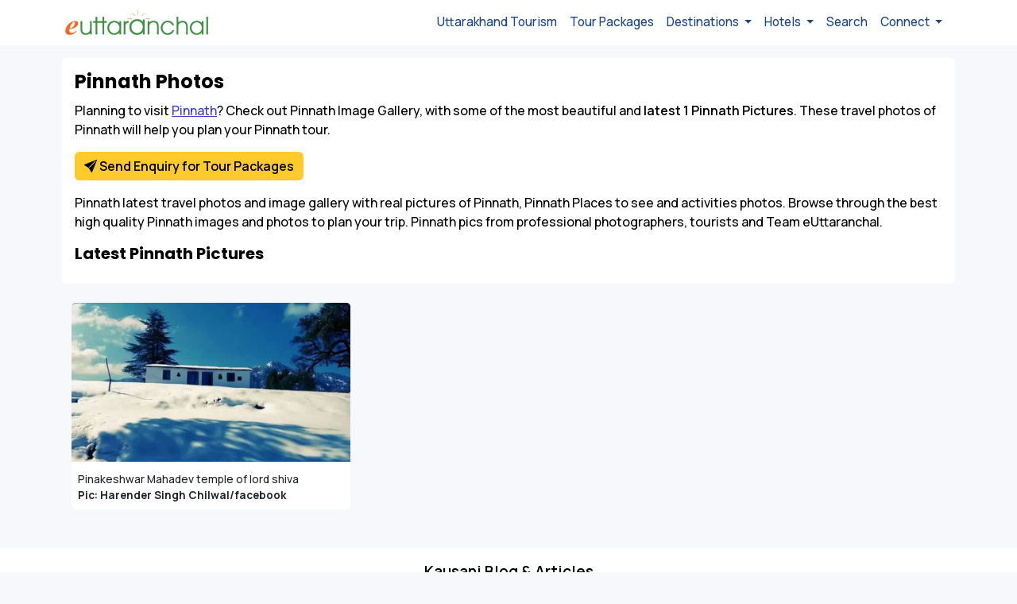

--- FILE ---
content_type: text/html; charset=UTF-8
request_url: https://www.euttaranchal.com/tourism/photos/pinnath-photos.php
body_size: 30744
content:

<!DOCTYPE html PUBLIC "-//W3C//DTD XHTML 1.0 Transitional//EN" "http://www.w3.org/TR/xhtml1/DTD/xhtml1-transitional.dtd">
<html xmlns="http://www.w3.org/1999/xhtml" lang="en">

<head>
	<title>Pinnath Kausani Travel Photo Gallery | Pinnath Kausani Images & Pictures</title>
	<meta http-equiv="Content-Type" content="text/html; charset=utf-8" />
	<meta name="description" content="Get the latest pictures of Pinnath Kausani. High quality images of Pinnath Kausani. Pinnath Kausani  Photos." />
	<link rel="icon" type="image/png" href="https://www.euttaranchal.com/lib/_imgs/favicon-48.png" sizes="48x48" />
	<link rel="icon" type="image/png" href="https://www.euttaranchal.com/lib/_imgs/favicon-96.png" sizes="96x96" />
	<link rel="icon" type="image/x-icon" href="https://www.euttaranchal.com/favicon-32.ico" sizes="32x32" />

	<meta property="og:image" content="https://t.eucdn.in/tourism/lg-jpg/pinnath-4140000.jpg" />
<meta property="og:url" content="https://www.euttaranchal.com/tourism/photos/pinnath-photos.php" />
<meta property="og:type" content="website" />
<meta property="og:title" content="Pinnath Kausani Travel Photo Gallery | Pinnath Kausani Images & Pictures" />
<meta property="og:description" content="Get the latest pictures of Pinnath Kausani. High quality images of Pinnath Kausani. Pinnath Kausani  Photos." />
<meta property="fb:app_id" content="175983760774" />

	<link rel="canonical" href="https://www.euttaranchal.com/tourism/photos/pinnath-photos.php" />
<link href="https://fonts.googleapis.com/css2?family=Manrope:wght@400;500;600;700&family=Poppins:wght@400;600;700&display=swap" rel="stylesheet" type="text/css">
<link href="https://www.euttaranchal.com/lib/bs-icons/bootstrap-icons.min.css" rel="stylesheet" type="text/css">
<meta name="viewport" content="width=device-width, initial-scale=1.0">
<meta name="theme-color" content="#363672">
<link rel="stylesheet" href="https://www.euttaranchal.com/lib/bootstrap.min.css">
<link rel="stylesheet" href="https://www.euttaranchal.com/lib/bootstrap-datepicker.css">
<link href="https://www.euttaranchal.com/eutn/style-2024.css?v=1769927228" rel="stylesheet" type="text/css" />
<link href="https://www.euttaranchal.com/lib/slick/slick.css" rel="stylesheet" type="text/css" />
<link href="https://www.euttaranchal.com/lib/slick/slick-theme.css" rel="stylesheet" type="text/css" />

	
	<meta name="thumbnail" content="https://t.eucdn.in/tourism/lg-jpg/pinnath-4140000.jpg" />
	

	
	<link rel="preconnect" href="https://pagead2.googlesyndication.com">
	<link rel="preconnect" href="https://googleads.g.doubleclick.net">
	<link rel="preconnect" href="https://www.googletagservices.com">
	<link rel="preconnect" href="https://www.google-analytics.com">
	<link rel="preconnect" href="https://www.gstatic.com">
	<link rel="preconnect" href="https://fonts.gstatic.com">
	<link rel="preconnect" href="https://www.google-analytics.com">

	
</head>

<body id="page-top" class="new_template page-template-photos">
		


<header>
<nav class="navbar navbar-expand-lg navbar-light" style="background:#fff;" aria-label="Offcanvas navbar large" id="navbar-global-top">
    <div class="container pe-0">
      <a class="navbar-brand" href="https://www.euttaranchal.com/tourism/"><img src="https://www.euttaranchal.com/lib/_imgs/eua-logo-colour.png" class="img-fluid" style="max-width:180px;" alt="eUttaranchal" /></a>
      <button class="navbar-toggler" style="border:none !important;" type="button" data-bs-toggle="offcanvas" data-bs-target="#top-nav-offcanvas" aria-controls="top-nav-offcanvas" aria-label="Open Navbar">
        <span class="navbar-toggler-icon"></span>
      </button>
      <div class="offcanvas offcanvas-start text-bg-light" tabindex="-1" id="top-nav-offcanvas" aria-labelledby="top-nav-offcanvasLabel">
        <div class="offcanvas-header">
          <button type="button" class="btn-close" data-bs-dismiss="offcanvas" aria-label="Close"></button>
        </div>
        <div class="offcanvas-body">
          <ul class="navbar-nav justify-content-end flex-grow-1 pe-3">
            <li class="nav-item"><a class="nav-link" href="/tourism/">Uttarakhand Tourism</a></li>
            <li class="nav-item"><a class="nav-link" href="https://www.euttaranchal.com/packages/">Tour Packages</a></li>
            <li class="nav-item dropdown">
              <a class="nav-link dropdown-toggle" href="#" role="button" data-bs-toggle="dropdown" aria-expanded="false">
                Destinations
              </a>
              <ul class="dropdown-menu">
                <li><a class="dropdown-item" href="https://www.euttaranchal.com/tourism/rafting-in-rishikesh.php">Rafting</a></li>
                <li><a class="dropdown-item" href="/tourism-theme/trekking-10.php">Trekking</a></li>
                <li><a class="dropdown-item" href="https://www.euttaranchal.com/packages/char-dham-yatra-list_12">Char Dham Yatra</a></li>
                <li><a class="dropdown-item" href="https://www.euttaranchal.com/packages/char-dham-helicopter-tours-list_59">Char Dham by Helicopter</a></li>
                <li><a class="dropdown-item" href="/tourism-theme/hill-station-1.php">Hill Stations</a></li>
                <li><hr class="dropdown-divider"></li>
                <li><a class="dropdown-item" href="/tourism/destination-themes.php">All Travel Themes</a></li>
                <li><hr class="dropdown-divider"></li>
                <li><a class="dropdown-item" href="/tourism/tourist-places-in-uttarakhand.php">All Destinations</a></li>
                <li><a class="dropdown-item" href="/tourism/uttarakhand-blog-articles.php">Uttarakhand Travel Blog</a></li>

              </ul>
            </li>
            <li class="nav-item dropdown">
              <a class="nav-link dropdown-toggle" href="#" role="button" data-bs-toggle="dropdown" aria-expanded="false">
                Hotels
              </a>
              <ul class="dropdown-menu">
                <li><a class="dropdown-item" href="https://www.euttaranchal.com/hotels/hotels-in-badrinath.php">Badrinath Hotels</a></li>
                <li><a class="dropdown-item" href="https://www.euttaranchal.com/hotels/hotels-in-kedarnath.php">Kedarnath Hotels</a></li>  
                <li><a class="dropdown-item" href="https://www.euttaranchal.com/hotels/hotels-in-nainital.php">Nainital Hotels</a></li>
                <li><a class="dropdown-item" href="https://www.euttaranchal.com/hotels/hotels-in-mussoorie.php">Mussoorie Hotels</a></li>
                <li><a class="dropdown-item" href="https://www.euttaranchal.com/hotels/hotels-in-auli.php">Auli Hotels</a></li>
                <li><a class="dropdown-item" href="https://www.euttaranchal.com/hotels/hotels-in-corbett-national-park.php">Corbett Hotels</a></li>
                <li><a class="dropdown-item" href="https://www.euttaranchal.com/hotels/hotels-in-harsil.php">Harsil Hotels</a></li>
                <li><a class="dropdown-item" href="https://www.euttaranchal.com/hotels/hotels-in-lansdowne.php">Lansdowne Hotels</a></li>
                <li><a class="dropdown-item" href="https://www.euttaranchal.com/hotels/hotels-in-kausani.php">Kausani Hotels</a></li>
                <li><hr class="dropdown-divider"></li>
                <li><a class="dropdown-item" href="/tourism/gmvn.php">GMVN Hotels</a></li>
                <li><a class="dropdown-item" href="/tourism/kmvn.php">KMVN Hotels</a></li>
                <li><hr class="dropdown-divider"></li>
                <li><a class="dropdown-item" href="https://www.euttaranchal.com/hotels/">List All</a></li>
              </ul>
            </li>
            <li class="nav-item"><a class="nav-link" href="/tourism/search.php">Search</a></li>
            <li class="nav-item dropdown">
              <a class="nav-link dropdown-toggle" href="#" role="button" data-bs-toggle="dropdown" aria-expanded="false">
                Connect
              </a>
              <ul class="dropdown-menu">
                <li><a class="dropdown-item" href="https://www.facebook.com/euttaranchal" target="_blank">Facebook</a></li>
                <li><a class="dropdown-item" href="https://twitter.com/uttarakhand" target="_blank">Twitter</a></li>
                <li><a class="dropdown-item" href="https://instagram.com/euttaranchal" target="_blank">Instagram</a></li>
                <li><hr class="dropdown-divider"></li>
                <li><a class="dropdown-item" href="/tourism/contact.php">Contact Us</a></li>
              </ul>
            </li>
          </ul>        </div>
      </div>
    </div>
  </nav>
</header>



	<div class="clear"></div>

	
	

<div class="container mb-4 mt-3">
	<div class="row px-2">
		<div class="col-md-12 bg-white p-3 rounded">
			<h1 class="page-title">Pinnath Photos</h1>
						<p>Planning to visit <a href="/tourism/pinnath.php">Pinnath</a>? Check out Pinnath Image Gallery, with some of the most beautiful and <strong>latest 1 Pinnath Pictures</strong>. These travel photos of Pinnath will help you plan your Pinnath tour.</p>
			<a class="btn btn-warning btn-highlight-c2a fw-semibold" data-bs-toggle="modal" data-bs-target="#modal-form-book-now" data-form-opener="send_enquiry_inline_content_destination_pages"><i class="bi bi-send-fill"></i> Send Enquiry for Tour Packages</a>            <p class="mt-3">Pinnath latest travel photos and image gallery with real pictures of Pinnath, Pinnath Places to see and activities photos. Browse through the best high quality Pinnath images and photos to plan your trip. Pinnath pics from professional photographers, tourists and Team eUttaranchal.</p>

			<h2>Latest Pinnath Pictures</h2>
		</div>
	</div>
</div>

<div class="container items-container">
	<div class="row px-2 p-gallery" id="static-thumbnails">
				<div class="col-6 col-lg-4 mb-3"><div class="card card-pts mb-2 border-0"><div class="card-img-uniform pts-photo"><a href="https://t.eucdn.in/tourism/lg/pinnath-4140000.webp" data-src="https://t.eucdn.in/tourism/lg/pinnath-4140000.webp" class="pic-item"><img src="https://t.eucdn.in/_imgs/grey-filler.gif" data-src="https://t.eucdn.in/tourism/md/pinnath-4140000.webp" border="0"  alt="Pinakeshwar Mahadev temple of lord shiva at Pinnath. In winter, pinnath receives heavy snowfall." class="card-img-top lazyload" /></a></div> <div class="card-body p-2"><div class="mt-1 pl-credits">Pinakeshwar Mahadev temple of lord shiva<br/><span>Pic: Harender Singh Chilwal/facebook</span></div></div></div></div>	</div>
</div>



<div class="container-fluid bg-white m-0 mt-4"><div class="row p-0"><div class="col-lg-9 col-12 mx-auto p-0 pt-3"><div class="container related-articles-container"><div class="text-center mb-3 heading-sm">Kausani Blog & Articles</div><div class="item-slider slider related-items-slider"><div class="card"><a href="https://www.euttaranchal.com/tourism/luxury-hotels-in-kausani.php" title="Luxury Hotels in Kausani"><img src="https://t.eucdn.in/tourism/md/luxury-hotels-in-kausani-683054.webp" width="auto" height="169" border="0" alt="Luxury Hotels in Kausani" class="card-img-top object-fit-cover" loading="lazy" /></a><div class="card-body"><div class="tp-title truncate-1l"><a href="https://www.euttaranchal.com/tourism/luxury-hotels-in-kausani.php">Luxury Hotels in Kausani</a></div></div></div><div class="card"><a href="https://www.euttaranchal.com/tourism/things-to-do-in-kausani.php" title="Activities In Kausani"><img src="https://t.eucdn.in/tourism/md/things-to-do-in-kausani-6317218.webp" width="auto" height="169" border="0" alt="Activities In Kausani" class="card-img-top object-fit-cover" loading="lazy" /></a><div class="card-body"><div class="tp-title truncate-1l"><a href="https://www.euttaranchal.com/tourism/things-to-do-in-kausani.php">Activities In Kausani</a></div></div></div><div class="card"><a href="https://www.euttaranchal.com/tourism/budget-hotels-in-kausani.php" title="Budget Hotels in Kausani"><img src="https://t.eucdn.in/tourism/md/budget-hotels-in-kausani-6209240.webp" width="auto" height="169" border="0" alt="Budget Hotels in Kausani" class="card-img-top object-fit-cover" loading="lazy" /></a><div class="card-body"><div class="tp-title truncate-1l"><a href="https://www.euttaranchal.com/tourism/budget-hotels-in-kausani.php">Budget Hotels in Kausani</a></div></div></div></div><div class="text-center mt-3"><a href="https://www.euttaranchal.com/tourism/kausani-blog-articles.php" class="btn rounded-5 btn-outline-primary btn-sm px-4 fw-semibold" role="button">View all Articles</a></div></div></div></div></div>
<script lang="javascript"src="https://www.euttaranchal.com/lib/lightgallery.umd.min.js"></script>
<script lang="javascript"src="https://www.euttaranchal.com/lib/lightgallery.min.js"></script>

<link rel="stylesheet" href="https://www.euttaranchal.com/lib/lightgallery-bundle.min.css">





<script>
    lightGallery(document.getElementById('static-thumbnails'), {
    animateThumb: false,
    zoomFromOrigin: false,
    allowMediaOverlap: true,
    toggleThumb: true,
    selector: '.pic-item',
    download: false,
    mobileSettings : { controls: true, showCloseIcon: true, download: false}
});

</script>
	
		<!-- Modal -->
		<div class="modal fade" id="modal-form-book-now" tabindex="-1" role="dialog" aria-labelledby="myModalLabel">
			<div class="modal-dialog w-100">
				<div class="modal-content modal-content-one">
					<div class="modal-body">
						
						<div class="col-md-12 lead_manager_form_lm photos_form_lm">

							<div class="modal-header">
								<h4 class="modal-title" id="myModalLabel">Get a Quote</h4>
								<button type="button" class="btn-close btn-close-white" data-bs-dismiss="modal" aria-label="Close"></button>
							</div>

							
										<a name="book-now-sidebar"></a>
			<div class="form-modal" id="inpage-contact-form-sidebar" style="margin-top:0;">
						
						<form id="modal-contact-form" method="post" action="https://www.euttaranchal.com/lead-mgmt/eutn-send-lead-eua-lead-manager.php" role="form" autocomplete="off">

						<div class="messages"></div>
						<div class="controls">
						
						
						<div class="row">
							<div class="col-6 mb-3 ps-2 pe-2 pe-lg-0">
								<input name="tour_start_date" type="text" class="form-control" id="tour_start_date_lead_manager" placeholder="Select Travel Date *" required="required" data-error="Tour date is required." autocomplete="sfalse" style="border-radius:4px;">
								<div class="help-block with-errors"></div>
							</div>
						
						
							<div class="col-6 ps-2 pe-2 mb-3 mb-lg-0">  	
								<select name="tour_adults" class="form-select" aria-required="true" aria-invalid="false" required><option value="">No. of Guests</option><option value="1">1</option><option value="2">2</option><option value="3">3</option><option value="4">4</option><option value="5">5</option><option value="6">6</option><option value="6+">6+</option></select>
								<div class="help-block with-errors"></div>
							</div>
						</div>
						
						
						<div class="row">
						
							<div class="col-6 mb-3 ps-2 pe-2 pe-lg-0">
								<input name="customer_full_name" type="text" class="form-control" id="customer_full_name" maxlength="40" placeholder="Full name *" required="required" data-error="Name is required.">
								<div class="help-block with-errors"></div>
							</div>
						
							<div class="col-6 ps-2 pe-2 mb-3 mb-lg-0">  	
								<input id="customer_mobile" maxlength="13" type="tel" name="customer_mobile" class="form-control" placeholder="Mobile - 10 digits*" required="required" data-error="Valid phone is required.">
								<div class="help-block with-errors"></div>
							</div>
						</div>
						
						
						
						<div class="row">
						
							<div class="col-sm-6 mb-3 ps-2 pe-2 pe-lg-0">
								<input id="customer_email" type="email" name="customer_email" maxlength="40" class="form-control" placeholder="Email*" required="required" data-error="Valid email is required.">
								<div class="help-block with-errors"></div>
							</div>
						
							<div class="col-sm-6 ps-2 pe-2 mb-3 mb-lg-0">  	
								<div class="input-group">
								  <span class="input-group-text fw-semibold" id="basic-addon1">30 - 29 = </span>
								  <input name="c_answer" type="number" class="form-control" id="c_answer" title="Solve the Puzzle" maxlength="10" placeholder="Solve the Puzzle" required />
								  <div class="help-block with-errors"></div>
								</div>
							</div>
						
						</div>


						<div class="row">
							<div class="col-sm-12 mb-3 ps-2 pe-2 pe-lg-0">
								<textarea id="customer_requirements" name="customer_requirements" rows="2" class="form-control" placeholder="Your requirements"></textarea>
								<div class="help-block with-errors"></div>
							</div>
						</div>
						
												
						
						
						
						<div class="row">
						
						<div class="col-12 d-grid text-center px-2">
							<div style="font-size:13px; margin-bottom:15px; font-weight:300; color:#666;">NOTE: Your enquiry will be sent to our partner agents who will contact you with their tour packages.</div>
							<input type="Submit" class="btn btn-primary btn-block px-5" name="Submit" value="Send Enquiry">
							<input type="hidden" name="lead_type" value="package" />
							
							
							<input type="hidden" name="src_website" value="euttaranchal.com" />
							<input type="hidden" name="lead_destination" value="pinnath" />
							
							<input type="hidden" name="lead_state" value="Uttarakhand" />
							<input type="hidden" name="lead_region" value="North India" />
							<input type="hidden" name="return_url" value="https%3A%2F%2Fwww.euttaranchal.com%2Fpackages%2Fthank-you.php" />
							<input type="hidden" name="booking_id_prefix" value="Uttarakhand" />
							<input type="hidden" value="38" name="q_id" />
							<input type="hidden" value="Kausani~kausani~2" name="destination_row_id" />
							<input type="hidden" value="photos" name="offset" />
				
							
							<!--optiopnal parameters//-->
							<input type="hidden" name="tour_duration" value="" />
							<input type="hidden" name="vehicle_required" value="" />
							<input type="hidden" name="vehicle_reqd_for" value="" />
							<input type="hidden" name="tour_drop_city" value="" />
							<input type="hidden" name="tour_package_url" id="tour_package_url" value="" />
							<input type="hidden" value="" name="package_id" id="package_id" />
							<input type="hidden" value="auto_pop_up" name="query_form_location" id="query_form_location" />
						</div>
						
						</div>
						</div>
						
						

						</form>
						
				</div>						</div> <!--#end col 7-->
					</div>
				</div>
			</div>
		</div>

	
	</div></li></ul>
	<script src="https://www.euttaranchal.com/lib/jquery-3.7.1.min.js"></script>
<script src="https://www.euttaranchal.com/lib/bootstrap.bundle.min.js"></script>
<script src="https://www.euttaranchal.com/lib/bootstrap-datepicker.min.js"></script>
<script src="https://www.euttaranchal.com/lib/slick/slick.min.js"></script>
<script src="https://www.euttaranchal.com/lib/lazyload.js"></script>
<section>			
	<div class="wrap footer-call-action">
		<div class="container">
			<div class="row">
				<div class="col-md-8">
					<h3>Travelling to Kausani in 2026?</h3>
					<p>Contact us for planning your Kausani tour with best travel packages of as per your requirements!</p>
				</div>
				
				<div class="col-md-4">
					<a class="btn btn-warning btn-lg package-btn-send-enq" data-bs-toggle="modal" data-bs-target="#modal-form-book-now" data-form-opener="book_now_footer">Book a Tour</a>									</div>
			</div>
		</div>
	</div>
</section>

<div class="wrap payment-icons-footer pb-2 pb-md-0">
		<div class="container">
			<div class="row clear-border-radius" style="padding:10px;">
				<div class="col-md-12 center text-center"><span class="small">Pay securely online with</span> <img src="https://www.euttaranchal.com/lib/_imgs/pay-logos-1.png?v=2" width="300" height="45" class="img-fluid" alt="Payment Options" /> <img src="https://www.euttaranchal.com/lib/_imgs/pay-logos-2.png?v=2" width="286" height="45" class="img-fluid" alt="Online Payment Options" /> </div>
			</div>
	</div>
</div>


<div class="wrap global-footer">
	<div class="container">
		
		<div class="row footer-row">
	<div class="col-md-3">
		<div id="footer-logo"><a href="https://www.euttaranchal.com"><img src="https://www.euttaranchal.com/lib/_imgs/eua-logo-colour.png" alt="Uttarakhand" width="180" height="31" class="img-fluid" title="eUttaranchal Logo" style="max-width: 180px;"></a></div>
		<ul class="list-unstyled">			
			<li><a href="https://www.euttaranchal.com/packages/char-dham-yatra-list_12">Char Dham Packages</a></li>		

		    <li><a href="https://www.euttaranchal.com/tourism/adi-kailash.php">Adi Kailash Yatra</a></li>
		    <li><a href="https://www.euttaranchal.com/packages/char-dham-luxury-helicopter-tour-package-ex-dehradun-178">Char Dham by Helicopter  </a></li>
		    <li><a href="https://www.euttaranchal.com/tourism-theme/trekking-10.php">Trekking in Uttarakhand </a></li>
		    <li><a href="https://www.euttaranchal.com/tourism/char-dham-yatra.php">Char Dham Yatra </a></li>
		</ul>
	</div>
	
	<div class="col-md-3">
		<h4>eUttaranchal</h4>
		<ul class="list-unstyled">
			
			<li><a href="https://www.euttaranchal.com">Uttarakhand</a></li>
			<li><a href="https://www.euttaranchal.com/tourism/">Uttarakhand Tourism</a></li>
			<li><a href="https://www.euttaranchal.com/packages/">Uttarakhand Tour Packages</a></li>
			<li><a href="https://www.euttaranchal.com/hotels/">Uttarakhand Hotels</a></li>
			<li><a href="https://www.euttaranchal.com/tourism/uttarakhand-travel-news.php">Uttarakhand News </a></li>
			<li><a href="https://www.euttaranchal.com/about_us/">About Us</a></li>
			</ul>
	</div>
	
	<div class="col-md-3">
		<h4>Trending Destinations </h4>
		<ul class="list-unstyled">
			<li><a href="https://www.euttaranchal.com/tourism/valley-of-flowers.php">Valley of Flowers</a></li>
			<li><a href="https://www.euttaranchal.com/tourism/har-ki-doon.php">Har ki Dun</a></li>
			<li><a href="https://www.euttaranchal.com/tourism/kedarkantha.php">Kedarkantha</a></li>
			<li><a href="https://www.euttaranchal.com/tourism/nagtibba.php">Nag Tibba Trek</a></li>
			<li><a href="https://www.euttaranchal.com/tourism/gaumukh.php">Gaumukh Trek </a></li>
			<li><a href="https://www.euttaranchal.com/tourism/kedarnath.php">Kedarnath</a> - <a href="https://www.euttaranchal.com/tourism/badrinath.php">Badrinath</a> </li>
		</ul>
	</div>
	
	<div class="col-md-3">
		<h4>Business Connect</h4>
		<ul class="list-unstyled">
			<li><a href="/tourism/contact.php">Contact Us</a></li>
			<li><a href="/tourism/contact.php?s=list-package">List your Package</a></li>
			<li><a href="https://www.euttaranchal.com/hotels/add-a-hotel.php">List your Hotel</a></li>
			<li><a href="/tourism/contact.php?s=feedback">Send Feedback</a></li>
		    <li><a href="https://www.euttaranchal.com/travel-bookings-terms-conditions.php">Return, Cancellation & Refund</a></li>
		    <li><a href="https://www.euttaranchal.com/about_us/privacy.php">Privacy Policy</a> - <a href="https://www.euttaranchal.com/about_us/tos.php">Terms of Use</a></li>
	    </ul>
	</div>
	
</div>		
	</div>
</div>


<div class="wrap copyright-container">
	<div class="container">

		<div class="row">
			<div class="text-center copyright col-md-12">eUttaranchal is promoting <a
					href="https://www.euttaranchal.com/tourism/">Travel and Tourism of Uttarakhand</a> since 2003. Our motto is "Marketing Uttarakhand Worldwide."</div>
		</div>

		<div class="row">
			<div class="col-md-12 text-center">
				<div class="social-icons">
					<ul class="list-inline">
						<li class="list-inline-item"><a href="https://www.facebook.com/euttaranchal" target="_blank"
								class="fb" aria-label="Facebook"></a></li>
						<li class="list-inline-item"><a href="https://www.instagram.com/euttaranchal/" target="_blank"
								class="insta" aria-label="Instagram"></a></li>
						<li class="list-inline-item"><a href="https://twitter.com/uttarakhand" target="_blank"
								class="twitter" aria-label="Twitter"></a></li>
						<li class="list-inline-item"><a href="https://www.youtube.com/c/euttaranchal" target="_blank"
								class="ytube" aria-label="Youtube"></a></li>
					</ul>
				</div>

				<div class="copyright">All rights reserved. © 2025 <a
						href="https://www.euttaranchal.com">eUttaranchal ®</a> - Uttarakhand Travel Network </div>

			</div>
		</div>
	</div>
</div>
<script language="javascript">
  	
	$("a.inpage-link").on('click', function(e) {

	   // prevent default anchor click behavior
	   e.preventDefault();
	
	   // store hash
	   var hash = this.hash;
	
	   // animate
	   $('html, body').animate({
		   scrollTop: $(hash).offset().top
		 }, 300, function(){
	
		   // when done, add hash to url
		   // (default click behaviour)
		   window.location.hash = hash;
		 });

	});
	
	//Last Child Selector
	$(".suggest-box li:last-child").addClass("no-border-bottom");

	$("img.lazyload").lazyload();
	

</script>

<!-- Google tag (gtag.js) -->
<script defer src="https://www.googletagmanager.com/gtag/js?id=G-KV5BNYT40Q"></script>
<script>
  window.dataLayer = window.dataLayer || [];
  function gtag(){dataLayer.push(arguments);}
  gtag('js', new Date());

  gtag('config', 'G-KV5BNYT40Q');
</script>



<script lang="javascript"src="https://www.euttaranchal.com/lib/lightgallery.umd.min.js"></script>
<script lang="javascript"src="https://www.euttaranchal.com/lib/lightgallery.min.js"></script>


<script lang="javascript"src="https://www.euttaranchal.com/lib/lg-thumbnail.min.js"></script>
<link rel="stylesheet" href="https://www.euttaranchal.com/lib/lightgallery-bundle.min.css">
<link rel="stylesheet" href="https://www.euttaranchal.com/lib/lg-thumbnail.min.css">


<script>
// LIGHT GALLERY - For Carousel
let carouselEl = document.getElementById('bootstrap-gallery-carousel');

// Create a new Bootstrap 5 Carousel instance with specified options
const carousel = new bootstrap.Carousel(carouselEl, {
    interval: 2000,
    wrap: false,
});

// Add an event listener for the 'slide.bs.carousel' event, fires immediately when the slide instance method is invoked.
//carouselEl.addEventListener('slide.bs.carousel', (event) => {
    const container = document.querySelector('.carousel-inner');
    window.lightGallery(container, {
        plugins: [lgThumbnail],
        selector: '.lg-item',
		mobileSettings : { controls: true, showCloseIcon: true, download: false},
		download: false,
    //});
});

</script>


	
	<script language="javascript">
		$(document).ready(function() {

			$('#date-picker, #date-picker2').datepicker({
				format: "dd MM yyyy",
				autoclose: true,
				startDate: "tomorrow",
				todayHighlight: true
			});


			$('#tour_start_date').datepicker({
				format: "dd MM yyyy",
				autoclose: true,
				startDate: "tomorrow",
				todayHighlight: true
			});

							$('#tour_start_date_lead_manager').datepicker({
					format: "dd MM yyyy",
					autoclose: true,
					startDate: "tomorrow",
					todayHighlight: true
				});
			


			//Recaptcha
			$("#contact-form-ddd").submit(function(event) {

				var recaptcha = $("#g-recaptcha-response").val();
				if (recaptcha === "") {
					event.preventDefault();
					alert("Please check the recaptcha");
				}
			});

			//Go to Top
			$(window).scroll(function() {
				if ($(this).scrollTop() > 50) {
					$('#back-to-top').fadeIn();
				} else {
					$('#back-to-top').fadeOut();
				}
			});
			// scroll body to 0px on click
			$('#back-to-top').click(function() {
				$('#back-to-top').tooltip('hide');
				$('body,html').animate({
					scrollTop: 0
				}, 800);
				return false;
			});

			$('#back-to-top').tooltip('show');

			//Bottom Left Menu
			$('#dest-bottom-menu').hide();
			$(window).scroll(function() {
				if ($(this).scrollTop() > 100) {
					$('#dest-bottom-menu').fadeIn();
				} else {
					$('#dest-bottom-menu').fadeOut();
				}
			});

			//Carousel		
			$('#myCarousel').carousel({
				interval: 6000,
				wrap: false
			});

		});
	</script>



	<script>
		$(document).ready(function() {


			$(".package-btn-send-enq").click(function() {
				var current_package_url = $(this).attr("id");
				var data_form_action = $(this).attr("data-form-action");
				var data_package_id = $(this).attr("data-package-id");
				var data_form_opener = $(this).attr("data-form-opener");

				$("#tour_package_url").val(current_package_url);
				$("#package_id").val(data_package_id);
				$("#query_form_location").val(data_form_opener);

				$("form#modal-contact-form").attr("action", data_form_action);
			});

			$('#top-banner-slider').slick({
				dots: false,
				arrows: true,
				infinite: true,
				speed: 600,
				slidesToShow: 4,
				slidesToScroll: 1,
				responsive: [{
						breakpoint: 1024,
						settings: {
							slidesToShow: 3,
							slidesToScroll: 3,
							infinite: true,
							dots: false
						}
					},
					{
						breakpoint: 600,
						settings: {
							slidesToShow: 2,
							slidesToScroll: 2
						}
					},
					{
						breakpoint: 480,
						settings: {
							slidesToShow: 2,
							slidesToScroll: 1,
							infinite: true
						}
					}
					// You can unslick at a given breakpoint now by adding:
					// settings: "unslick"
					// instead of a settings object
				]
			});


			$('.tp-slider, .related-items-slider').slick({
				dots: false,
				arrows: true,
				infinite: true,
				speed: 600,
				slidesToShow: 3,
				slidesToScroll: 2,
				responsive: [{
						breakpoint: 1024,
						settings: {
							slidesToShow: 3,
							slidesToScroll: 3,
							infinite: true,
							dots: false
						}
					},
					{
						breakpoint: 600,
						settings: {
							slidesToShow: 2,
							slidesToScroll: 2
						}
					},
					{
						breakpoint: 480,
						settings: {
							slidesToShow: 1,
							slidesToScroll: 1,
							infinite: true
						}
					}
					// You can unslick at a given breakpoint now by adding:
					// settings: "unslick"
					// instead of a settings object
				]
			});


						
						//Open Enquiry Form
				setTimeout(function() {
					$("#modal-form-book-now").modal('show');
				}, 30000);
			
		});
	</script>

	
	
</body>

</html>
